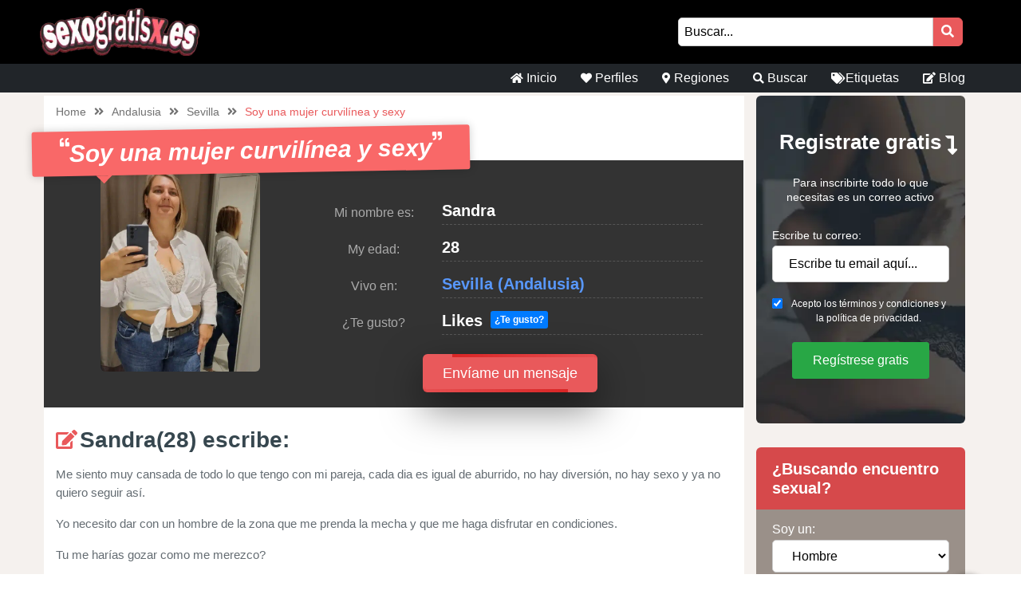

--- FILE ---
content_type: text/html; charset=UTF-8
request_url: https://sexogratisx.es/angebot/soy-una-mujer-curvilinea-y-sexy/
body_size: 10720
content:
<!doctype html><html class="no-js" lang="ch"><head><meta charset="UTF-8" /><meta http-equiv="x-ua-compatible" content="ie=edge"><meta name="description" content="Me siento muy cansada de todo lo que tengo con mi pareja, cada dia es igual de aburrido, no hay diversión, no hay sexo y ya no quiero seguir así.
Yo n..."><meta name="viewport" content="width=device-width, initial-scale=1, shrink-to-fit=no"><meta name="theme-color" content="#FF6B2D"><link rel="stylesheet" media="print" onload="this.onload=null;this.media='all';" id="ao_optimized_gfonts" href="https://fonts.googleapis.com/css?family=Lato%3A300%2C400%2C700%2C800%2C900&amp;display=swap"><link rel="shortcut icon" href="https://sexogratisx.es/wp-content/themes/wpb/assets/img/favicon.ico" type="image/x-icon"><link rel="icon" href="https://sexogratisx.es/wp-content/themes/wpb/assets/img/favicon.ico" type="image/x-icon"><meta name='robots' content='index, follow, max-image-preview:large, max-snippet:-1, max-video-preview:-1' /><style>img:is([sizes="auto" i], [sizes^="auto," i]) { contain-intrinsic-size: 3000px 1500px }</style><title>Soy una mujer curvilínea y sexy - sexogratisx.es</title><link rel="canonical" href="https://sexogratisx.es/angebot/soy-una-mujer-curvilinea-y-sexy/" /><meta name="twitter:card" content="summary_large_image" /><meta name="twitter:title" content="Soy una mujer curvilínea y sexy - sexogratisx.es" /><meta name="twitter:image" content="https://sexogratisx.es/wp-content/uploads/2023/04/3f0b9d701545a61fa27e191a6339fd24.jpg" /> <script type="application/ld+json" class="yoast-schema-graph">{"@context":"https://schema.org","@graph":[{"@type":"WebPage","@id":"https://sexogratisx.es/angebot/soy-una-mujer-curvilinea-y-sexy/","url":"https://sexogratisx.es/angebot/soy-una-mujer-curvilinea-y-sexy/","name":"Soy una mujer curvilínea y sexy - sexogratisx.es","isPartOf":{"@id":"https://sexogratisx.es/#website"},"primaryImageOfPage":{"@id":"https://sexogratisx.es/angebot/soy-una-mujer-curvilinea-y-sexy/#primaryimage"},"image":{"@id":"https://sexogratisx.es/angebot/soy-una-mujer-curvilinea-y-sexy/#primaryimage"},"thumbnailUrl":"https://sexogratisx.es/wp-content/uploads/2023/04/3f0b9d701545a61fa27e191a6339fd24.jpg","datePublished":"2023-04-30T15:19:27+00:00","breadcrumb":{"@id":"https://sexogratisx.es/angebot/soy-una-mujer-curvilinea-y-sexy/#breadcrumb"},"inLanguage":"nl-NL","potentialAction":[{"@type":"ReadAction","target":["https://sexogratisx.es/angebot/soy-una-mujer-curvilinea-y-sexy/"]}]},{"@type":"ImageObject","inLanguage":"nl-NL","@id":"https://sexogratisx.es/angebot/soy-una-mujer-curvilinea-y-sexy/#primaryimage","url":"https://sexogratisx.es/wp-content/uploads/2023/04/3f0b9d701545a61fa27e191a6339fd24.jpg","contentUrl":"https://sexogratisx.es/wp-content/uploads/2023/04/3f0b9d701545a61fa27e191a6339fd24.jpg","width":719,"height":826},{"@type":"BreadcrumbList","@id":"https://sexogratisx.es/angebot/soy-una-mujer-curvilinea-y-sexy/#breadcrumb","itemListElement":[{"@type":"ListItem","position":1,"name":"Angebot","item":"https://sexogratisx.es/angebot/"},{"@type":"ListItem","position":2,"name":"Soy una mujer curvilínea y sexy"}]},{"@type":"WebSite","@id":"https://sexogratisx.es/#website","url":"https://sexogratisx.es/","name":"sexogratisx.es","description":"¿Buscando un contacto sexual? En sexogratisx.es, encontrarás anuncios de sexo en tu área de inmediato.","publisher":{"@id":"https://sexogratisx.es/#organization"},"potentialAction":[{"@type":"SearchAction","target":{"@type":"EntryPoint","urlTemplate":"https://sexogratisx.es/?s={search_term_string}"},"query-input":{"@type":"PropertyValueSpecification","valueRequired":true,"valueName":"search_term_string"}}],"inLanguage":"nl-NL"},{"@type":"Organization","@id":"https://sexogratisx.es/#organization","name":"sexogratisx.es","url":"https://sexogratisx.es/","logo":{"@type":"ImageObject","inLanguage":"nl-NL","@id":"https://sexogratisx.es/#/schema/logo/image/","url":"https://sexogratisx.es/wp-content/uploads/2023/05/cropped-sexogratisx.es_small.png","contentUrl":"https://sexogratisx.es/wp-content/uploads/2023/05/cropped-sexogratisx.es_small.png","width":262,"height":78,"caption":"sexogratisx.es"},"image":{"@id":"https://sexogratisx.es/#/schema/logo/image/"}}]}</script> <link href='https://fonts.gstatic.com' crossorigin='anonymous' rel='preconnect' /><link rel="alternate" type="application/rss+xml" title="sexogratisx.es &raquo; Soy una mujer curvilínea y sexy reactiesfeed" href="https://sexogratisx.es/angebot/soy-una-mujer-curvilinea-y-sexy/feed/" /><link rel='stylesheet' id='wp-block-library-css' href='https://sexogratisx.es/wp-includes/css/dist/block-library/style.min.css' type='text/css' media='all' /><style id='classic-theme-styles-inline-css' type='text/css'>/*! This file is auto-generated */
.wp-block-button__link{color:#fff;background-color:#32373c;border-radius:9999px;box-shadow:none;text-decoration:none;padding:calc(.667em + 2px) calc(1.333em + 2px);font-size:1.125em}.wp-block-file__button{background:#32373c;color:#fff;text-decoration:none}</style><style id='global-styles-inline-css' type='text/css'>:root{--wp--preset--aspect-ratio--square: 1;--wp--preset--aspect-ratio--4-3: 4/3;--wp--preset--aspect-ratio--3-4: 3/4;--wp--preset--aspect-ratio--3-2: 3/2;--wp--preset--aspect-ratio--2-3: 2/3;--wp--preset--aspect-ratio--16-9: 16/9;--wp--preset--aspect-ratio--9-16: 9/16;--wp--preset--color--black: #000000;--wp--preset--color--cyan-bluish-gray: #abb8c3;--wp--preset--color--white: #ffffff;--wp--preset--color--pale-pink: #f78da7;--wp--preset--color--vivid-red: #cf2e2e;--wp--preset--color--luminous-vivid-orange: #ff6900;--wp--preset--color--luminous-vivid-amber: #fcb900;--wp--preset--color--light-green-cyan: #7bdcb5;--wp--preset--color--vivid-green-cyan: #00d084;--wp--preset--color--pale-cyan-blue: #8ed1fc;--wp--preset--color--vivid-cyan-blue: #0693e3;--wp--preset--color--vivid-purple: #9b51e0;--wp--preset--gradient--vivid-cyan-blue-to-vivid-purple: linear-gradient(135deg,rgba(6,147,227,1) 0%,rgb(155,81,224) 100%);--wp--preset--gradient--light-green-cyan-to-vivid-green-cyan: linear-gradient(135deg,rgb(122,220,180) 0%,rgb(0,208,130) 100%);--wp--preset--gradient--luminous-vivid-amber-to-luminous-vivid-orange: linear-gradient(135deg,rgba(252,185,0,1) 0%,rgba(255,105,0,1) 100%);--wp--preset--gradient--luminous-vivid-orange-to-vivid-red: linear-gradient(135deg,rgba(255,105,0,1) 0%,rgb(207,46,46) 100%);--wp--preset--gradient--very-light-gray-to-cyan-bluish-gray: linear-gradient(135deg,rgb(238,238,238) 0%,rgb(169,184,195) 100%);--wp--preset--gradient--cool-to-warm-spectrum: linear-gradient(135deg,rgb(74,234,220) 0%,rgb(151,120,209) 20%,rgb(207,42,186) 40%,rgb(238,44,130) 60%,rgb(251,105,98) 80%,rgb(254,248,76) 100%);--wp--preset--gradient--blush-light-purple: linear-gradient(135deg,rgb(255,206,236) 0%,rgb(152,150,240) 100%);--wp--preset--gradient--blush-bordeaux: linear-gradient(135deg,rgb(254,205,165) 0%,rgb(254,45,45) 50%,rgb(107,0,62) 100%);--wp--preset--gradient--luminous-dusk: linear-gradient(135deg,rgb(255,203,112) 0%,rgb(199,81,192) 50%,rgb(65,88,208) 100%);--wp--preset--gradient--pale-ocean: linear-gradient(135deg,rgb(255,245,203) 0%,rgb(182,227,212) 50%,rgb(51,167,181) 100%);--wp--preset--gradient--electric-grass: linear-gradient(135deg,rgb(202,248,128) 0%,rgb(113,206,126) 100%);--wp--preset--gradient--midnight: linear-gradient(135deg,rgb(2,3,129) 0%,rgb(40,116,252) 100%);--wp--preset--font-size--small: 13px;--wp--preset--font-size--medium: 20px;--wp--preset--font-size--large: 36px;--wp--preset--font-size--x-large: 42px;--wp--preset--spacing--20: 0.44rem;--wp--preset--spacing--30: 0.67rem;--wp--preset--spacing--40: 1rem;--wp--preset--spacing--50: 1.5rem;--wp--preset--spacing--60: 2.25rem;--wp--preset--spacing--70: 3.38rem;--wp--preset--spacing--80: 5.06rem;--wp--preset--shadow--natural: 6px 6px 9px rgba(0, 0, 0, 0.2);--wp--preset--shadow--deep: 12px 12px 50px rgba(0, 0, 0, 0.4);--wp--preset--shadow--sharp: 6px 6px 0px rgba(0, 0, 0, 0.2);--wp--preset--shadow--outlined: 6px 6px 0px -3px rgba(255, 255, 255, 1), 6px 6px rgba(0, 0, 0, 1);--wp--preset--shadow--crisp: 6px 6px 0px rgba(0, 0, 0, 1);}:where(.is-layout-flex){gap: 0.5em;}:where(.is-layout-grid){gap: 0.5em;}body .is-layout-flex{display: flex;}.is-layout-flex{flex-wrap: wrap;align-items: center;}.is-layout-flex > :is(*, div){margin: 0;}body .is-layout-grid{display: grid;}.is-layout-grid > :is(*, div){margin: 0;}:where(.wp-block-columns.is-layout-flex){gap: 2em;}:where(.wp-block-columns.is-layout-grid){gap: 2em;}:where(.wp-block-post-template.is-layout-flex){gap: 1.25em;}:where(.wp-block-post-template.is-layout-grid){gap: 1.25em;}.has-black-color{color: var(--wp--preset--color--black) !important;}.has-cyan-bluish-gray-color{color: var(--wp--preset--color--cyan-bluish-gray) !important;}.has-white-color{color: var(--wp--preset--color--white) !important;}.has-pale-pink-color{color: var(--wp--preset--color--pale-pink) !important;}.has-vivid-red-color{color: var(--wp--preset--color--vivid-red) !important;}.has-luminous-vivid-orange-color{color: var(--wp--preset--color--luminous-vivid-orange) !important;}.has-luminous-vivid-amber-color{color: var(--wp--preset--color--luminous-vivid-amber) !important;}.has-light-green-cyan-color{color: var(--wp--preset--color--light-green-cyan) !important;}.has-vivid-green-cyan-color{color: var(--wp--preset--color--vivid-green-cyan) !important;}.has-pale-cyan-blue-color{color: var(--wp--preset--color--pale-cyan-blue) !important;}.has-vivid-cyan-blue-color{color: var(--wp--preset--color--vivid-cyan-blue) !important;}.has-vivid-purple-color{color: var(--wp--preset--color--vivid-purple) !important;}.has-black-background-color{background-color: var(--wp--preset--color--black) !important;}.has-cyan-bluish-gray-background-color{background-color: var(--wp--preset--color--cyan-bluish-gray) !important;}.has-white-background-color{background-color: var(--wp--preset--color--white) !important;}.has-pale-pink-background-color{background-color: var(--wp--preset--color--pale-pink) !important;}.has-vivid-red-background-color{background-color: var(--wp--preset--color--vivid-red) !important;}.has-luminous-vivid-orange-background-color{background-color: var(--wp--preset--color--luminous-vivid-orange) !important;}.has-luminous-vivid-amber-background-color{background-color: var(--wp--preset--color--luminous-vivid-amber) !important;}.has-light-green-cyan-background-color{background-color: var(--wp--preset--color--light-green-cyan) !important;}.has-vivid-green-cyan-background-color{background-color: var(--wp--preset--color--vivid-green-cyan) !important;}.has-pale-cyan-blue-background-color{background-color: var(--wp--preset--color--pale-cyan-blue) !important;}.has-vivid-cyan-blue-background-color{background-color: var(--wp--preset--color--vivid-cyan-blue) !important;}.has-vivid-purple-background-color{background-color: var(--wp--preset--color--vivid-purple) !important;}.has-black-border-color{border-color: var(--wp--preset--color--black) !important;}.has-cyan-bluish-gray-border-color{border-color: var(--wp--preset--color--cyan-bluish-gray) !important;}.has-white-border-color{border-color: var(--wp--preset--color--white) !important;}.has-pale-pink-border-color{border-color: var(--wp--preset--color--pale-pink) !important;}.has-vivid-red-border-color{border-color: var(--wp--preset--color--vivid-red) !important;}.has-luminous-vivid-orange-border-color{border-color: var(--wp--preset--color--luminous-vivid-orange) !important;}.has-luminous-vivid-amber-border-color{border-color: var(--wp--preset--color--luminous-vivid-amber) !important;}.has-light-green-cyan-border-color{border-color: var(--wp--preset--color--light-green-cyan) !important;}.has-vivid-green-cyan-border-color{border-color: var(--wp--preset--color--vivid-green-cyan) !important;}.has-pale-cyan-blue-border-color{border-color: var(--wp--preset--color--pale-cyan-blue) !important;}.has-vivid-cyan-blue-border-color{border-color: var(--wp--preset--color--vivid-cyan-blue) !important;}.has-vivid-purple-border-color{border-color: var(--wp--preset--color--vivid-purple) !important;}.has-vivid-cyan-blue-to-vivid-purple-gradient-background{background: var(--wp--preset--gradient--vivid-cyan-blue-to-vivid-purple) !important;}.has-light-green-cyan-to-vivid-green-cyan-gradient-background{background: var(--wp--preset--gradient--light-green-cyan-to-vivid-green-cyan) !important;}.has-luminous-vivid-amber-to-luminous-vivid-orange-gradient-background{background: var(--wp--preset--gradient--luminous-vivid-amber-to-luminous-vivid-orange) !important;}.has-luminous-vivid-orange-to-vivid-red-gradient-background{background: var(--wp--preset--gradient--luminous-vivid-orange-to-vivid-red) !important;}.has-very-light-gray-to-cyan-bluish-gray-gradient-background{background: var(--wp--preset--gradient--very-light-gray-to-cyan-bluish-gray) !important;}.has-cool-to-warm-spectrum-gradient-background{background: var(--wp--preset--gradient--cool-to-warm-spectrum) !important;}.has-blush-light-purple-gradient-background{background: var(--wp--preset--gradient--blush-light-purple) !important;}.has-blush-bordeaux-gradient-background{background: var(--wp--preset--gradient--blush-bordeaux) !important;}.has-luminous-dusk-gradient-background{background: var(--wp--preset--gradient--luminous-dusk) !important;}.has-pale-ocean-gradient-background{background: var(--wp--preset--gradient--pale-ocean) !important;}.has-electric-grass-gradient-background{background: var(--wp--preset--gradient--electric-grass) !important;}.has-midnight-gradient-background{background: var(--wp--preset--gradient--midnight) !important;}.has-small-font-size{font-size: var(--wp--preset--font-size--small) !important;}.has-medium-font-size{font-size: var(--wp--preset--font-size--medium) !important;}.has-large-font-size{font-size: var(--wp--preset--font-size--large) !important;}.has-x-large-font-size{font-size: var(--wp--preset--font-size--x-large) !important;}
:where(.wp-block-post-template.is-layout-flex){gap: 1.25em;}:where(.wp-block-post-template.is-layout-grid){gap: 1.25em;}
:where(.wp-block-columns.is-layout-flex){gap: 2em;}:where(.wp-block-columns.is-layout-grid){gap: 2em;}
:root :where(.wp-block-pullquote){font-size: 1.5em;line-height: 1.6;}</style><link rel='stylesheet' id='bootstrap-css' href='https://sexogratisx.es/wp-content/themes/wpb/assets/bower_components/bootstrap/dist/css/bootstrap.min.css' type='text/css' media='all' /><link rel='stylesheet' id='fa-free-css' href='https://sexogratisx.es/wp-content/themes/wpb/assets/bower_components/fontawesome/css/all.min.css' type='text/css' media='all' /><link rel='stylesheet' id='owl-carousel-2-css' href='https://sexogratisx.es/wp-content/themes/wpb/assets/bower_components/owl.carousel/dist/assets/owl.carousel.min.css' type='text/css' media='all' /><link rel='stylesheet' id='animate-css' href='https://sexogratisx.es/wp-content/cache/autoptimize/css/autoptimize_single_cb67371414710491ee3730390d1efb33.css' type='text/css' media='all' /><link rel='stylesheet' id='fancybox-css' href='https://sexogratisx.es/wp-content/themes/wpb/assets/bower_components/fancybox-master/dist/jquery.fancybox.min.css' type='text/css' media='all' /><link rel='stylesheet' id='general-css' href='https://sexogratisx.es/wp-content/themes/wpb/assets/css/general.min.css' type='text/css' media='all' /> <script defer type="text/javascript" src="https://sexogratisx.es/wp-includes/js/jquery/jquery.min.js" id="jquery-core-js"></script> <script defer type="text/javascript" src="https://sexogratisx.es/wp-includes/js/jquery/jquery-migrate.min.js" id="jquery-migrate-js"></script> <link rel="https://api.w.org/" href="https://sexogratisx.es/wp-json/" /><link rel="EditURI" type="application/rsd+xml" title="RSD" href="https://sexogratisx.es/xmlrpc.php?rsd" /><meta name="generator" content="WordPress 6.7.2" /><link rel='shortlink' href='https://sexogratisx.es/?p=4177' /><link rel="alternate" title="oEmbed (JSON)" type="application/json+oembed" href="https://sexogratisx.es/wp-json/oembed/1.0/embed?url=https%3A%2F%2Fsexogratisx.es%2Fangebot%2Fsoy-una-mujer-curvilinea-y-sexy%2F" /><link rel="alternate" title="oEmbed (XML)" type="text/xml+oembed" href="https://sexogratisx.es/wp-json/oembed/1.0/embed?url=https%3A%2F%2Fsexogratisx.es%2Fangebot%2Fsoy-una-mujer-curvilinea-y-sexy%2F&#038;format=xml" /><style type="text/css">.recentcomments a{display:inline !important;padding:0 !important;margin:0 !important;}</style><style type="text/css" id="wp-custom-css">#mainHeader .top-bar .header-logo {
    max-width: 200px;
}
#mainFooter .bottom-info .container {
	font-size: 11px !important;
}
@media (max-width: 767px){
	#single-advertentie .bg-darkg {
		height: 300px !important;
		padding-bottom: 30px;
	}
}
@media (max-width: 991px){
#mainHeader .sm-menu-container .header-logo {
    max-width: 137px;
}
}

.page-header.hero .content .container .promo {
    margin-top: -20px;
}
.legalDisclaimerContainer{
	position:fixed;
	z-index:2000;
	top:0;
	right:0;
	bottom:0;
	left:0;
	display:-webkit-box;
	display:-webkit-flex;
	display: -ms-flexbox;
	display: flex;
	-webkit-align-items:center;
	-ms-flex-align:center;
	align-items:center;
	-webkit-box-pack:center;
	-webkit-justify-content:center;
	-ms-flex-pack:center;
	justify-content:center;
	padding:10px;
	background-color:rgba(31,24,55,.96);
}
.legalDisclaimer{
		font-size:11px;
		border-radius:10px
}
.legalDisclaimer .content{
		overflow: auto;
		width:100%;
		max-width: 680px;
	  margin: auto;
		padding:15px 15px 0;
		border-radius:5px;
		background-color:#fff;
		color:#fff;
		text-align:left;
}
.legalDisclaimer .content .tit{
	font-size:20px;
	color: #fff;
	line-height: 28px;
}
.legalDisclaimer .content .tit strong{
	color: #ef2135
}
.legalDisclaimer .ui{
		padding:15px;
		border-radius:0 0 5px 5px;
		background-color: transparent;
		max-width:500px;
}
.legalDisclaimer .ui .btn{
		width: 100%;
		border-color: #49499c;
    background: #49499c;
    box-shadow: 0 5px 0 0 #37375d !important;
	  color: #fff;
	  position: relative;
}
.legalDisclaimer .ui .btn i{
    background: rgba(0,0,0,.2);
    font-size: 20px;
    color: #00ff3d;
	  position: absolute;
    top: 0;
    left: 0;
    height: 100%;
    padding: 15px;
}
.legalDisclaimer .ui a{
	color: #fff;
	text-decoration: underline;
}
@media (max-width: 767px){
	.legalDisclaimerContainer{
		padding: 0;
	}
	.legalDisclaimer{
		height: 100%;
		border-radius: unset;
	}
	.legalDisclaimer .content{
		width: 100%;
    height: 100%;
		max-width: none;
		padding-top: 90%;
		padding-bottom: 145px;
		background: linear-gradient(
0deg,#a7928d,hsla(0,0%,100%,0));
		-ms-overflow-style: none;  /* IE and Edge */
  scrollbar-width: none;  /* Firefox */
	}

.legalDisclaimer .content.scroll{
	background: linear-gradient( 
0deg,#a7928d,#80756f61) !important;
	transition: 1s ease-out;
	backdrop-filter: blur(4px);
	}
	.legalDisclaimer .content::-webkit-scrollbar {
  display: none;
}
	.legalDisclaimer .ui.ui2.scroll{
		width: 100%;
    max-width: none;
    border-top: 2px solid #f8f9fa;
    background: transparent;
	}
	.legalDisclaimer .ui.ui2{
		position: absolute;
    bottom: 0;
    width: 100%;
    left: 0;
		max-width: none;
		background: #a7928d;
		color: #fff;
	}
	
}
.onlyhome{
	display: none;
}
.page-template-front-page .onlyhome{
	display: block;
}</style><meta name="google-site-verification" content="Ux48FAtpVC1pX7XLaQBINbLu1u4KTVDpqTF3c0ts1ZQ" /></head><body class="angebot-template-default single single-angebot postid-4177 wp-custom-logo body_class"><header id="mainHeader"><div class="container-fluid sm-menu-container d-lg-none"> <button class="menu-toggler"> <span></span> <span></span> <span></span> </button><div class="header-logo"> <a href="https://sexogratisx.es/" class="custom-logo-link" rel="home"><picture class="custom-logo" decoding="async"> <source type="image/webp" srcset="https://sexogratisx.es/wp-content/uploads/2023/05/cropped-sexogratisx.es_small.png.webp"/> <img width="262" height="78" src="https://sexogratisx.es/wp-content/uploads/2023/05/cropped-sexogratisx.es_small.png" alt="sexogratisx.es" decoding="async"/> </picture> </a></div> <a href="https://sexogratisx.es/angebot/soy-una-mujer-curvilinea-y-sexy/"><i class="fas fa-search"></i></a><div class="mobile-menu mobile-main-menu text-center"><div class="header-logo"> <a href="https://sexogratisx.es/" class="custom-logo-link" rel="home"><picture class="custom-logo" decoding="async"> <source type="image/webp" srcset="https://sexogratisx.es/wp-content/uploads/2023/05/cropped-sexogratisx.es_small.png.webp"/> <img width="262" height="78" src="https://sexogratisx.es/wp-content/uploads/2023/05/cropped-sexogratisx.es_small.png" alt="sexogratisx.es" decoding="async"/> </picture> </a></div><ul id="menu-headermenu" class="navbar-nav mobile"><li id="menu-item-21" class="menu-item menu-item-type-post_type menu-item-object-page menu-item-home menu-item-21"><a href="https://sexogratisx.es/"><i class="fas fa-home"></i> Inicio</a></li><li id="menu-item-1069" class="menu-item menu-item-type-post_type_archive menu-item-object-angebot menu-item-1069"><a href="https://sexogratisx.es/angebot/"><i class="fas fa-heart"></i> Perfiles</a></li><li id="menu-item-25" class="menu-item menu-item-type-post_type menu-item-object-page menu-item-25"><a href="https://sexogratisx.es/regios/"><i class="fas fa-map-marker-alt"></i> Regiones</a></li><li id="menu-item-27" class="menu-item menu-item-type-post_type menu-item-object-page menu-item-27"><a href="https://sexogratisx.es/buscar/"><i class="fas fa-search"></i> Buscar</a></li><li id="menu-item-1677" class="menu-item menu-item-type-post_type menu-item-object-page menu-item-1677"><a href="https://sexogratisx.es/tags/"><i class="fas fa-tags"></i>Etiquetas</a></li><li id="menu-item-2985" class="menu-item menu-item-type-post_type menu-item-object-page current_page_parent menu-item-2985"><a href="https://sexogratisx.es/blog/"><i class="fas fa-edit"></i> Blog</a></li></ul><ul class="b-none pt-5"><li> <a href="#" target="_self" data-toggle="modal" data-target="#RegisterModalHead"><i class="fas fa-pen-square"></i> Registrate gratis</a></li></ul></div></div><div class="container-fluid d-none d-lg-flex b-black"><div class="container top-bar"><div class="header-logo"> <a href="https://sexogratisx.es/" class="custom-logo-link" rel="home"><picture class="custom-logo" decoding="async"> <source type="image/webp" srcset="https://sexogratisx.es/wp-content/uploads/2023/05/cropped-sexogratisx.es_small.png.webp"/> <img width="262" height="78" src="https://sexogratisx.es/wp-content/uploads/2023/05/cropped-sexogratisx.es_small.png" alt="sexogratisx.es" decoding="async"/> </picture> </a></div><div class="col-lg top-links"><form class="search-form mr-2" method="GET" action="https://sexogratisx.es"><div class="input-group"> <input type="text" class="form-control main-search" placeholder="Buscar..." name="s" autocomplete="off"> <input type="hidden" value="advertentie" name="post_type"><div class="input-group-append"> <button class="search-btn" type="submit"><i class="fas fa-search"></i></button></div></div><div class="search-results"></div></form></div></div></div><div class="container d-none d-lg-flex"><div class="row header-bar"><div class="col-lg-6 offset-lg-6 menu-bar"><ul id="menu-headermenu-1" class="navbar-nav main-menu"><li class="menu-item menu-item-type-post_type menu-item-object-page menu-item-home menu-item-21"><a href="https://sexogratisx.es/"><i class="fas fa-home"></i> Inicio</a></li><li class="menu-item menu-item-type-post_type_archive menu-item-object-angebot menu-item-1069"><a href="https://sexogratisx.es/angebot/"><i class="fas fa-heart"></i> Perfiles</a></li><li class="menu-item menu-item-type-post_type menu-item-object-page menu-item-25"><a href="https://sexogratisx.es/regios/"><i class="fas fa-map-marker-alt"></i> Regiones</a></li><li class="menu-item menu-item-type-post_type menu-item-object-page menu-item-27"><a href="https://sexogratisx.es/buscar/"><i class="fas fa-search"></i> Buscar</a></li><li class="menu-item menu-item-type-post_type menu-item-object-page menu-item-1677"><a href="https://sexogratisx.es/tags/"><i class="fas fa-tags"></i>Etiquetas</a></li><li class="menu-item menu-item-type-post_type menu-item-object-page current_page_parent menu-item-2985"><a href="https://sexogratisx.es/blog/"><i class="fas fa-edit"></i> Blog</a></li></ul></div></div></div></header><div class="modal fade" id="RegisterModalHead" tabindex="-1" role="dialog" aria-labelledby="Register Form" aria-hidden="true"><div class="modal-dialog modal-dialog-centered" role="document"><div class="modal-content"><div class="modal-body text-center"><h3 class="mb-0">¿Contacto sexual directo?</h3><h3>Regístrese ahora</h3><div class="badge badge-success text-uppercase font-weight-bold"> Temporalmente gratis</div><p class="mt-4 mb-4">Para escribir a los contactos que quieres follar, sólo necesitas una dirección de correo electrónico válida. Tras registrarte podrás ver a todos los miembros de la web y escribirte con ellos.</p><form id="reg_form" method="POST" action="https://sexogratisx.es/gratis-aanmelden/" accept-charset="UTF-8"><div class="form-group mb-2"> <label for="email">Dirección de correo electrónico:</label> <input class="form-control" id="emailRedirectRegister" type="email" name="emailRedirectRegister"  placeholder="Escribe tu email aquí" required></div><div class="form-group form-check mb-2"> <input type="checkbox" class="form-check-input mt-3 agree" id="agree" checked="checked" style="width:auto"> <label class="form-check-label" for="agree" style="margin-top:14px;font-size:12px">Acepto los términos y condiciones y la política de privacidad.</label></div> <button type="submit" class="btn btn-success mx-auto mb-3 farm-btn">Regístrese gratis </button></form> <a href="#" class=" mb-4" data-dismiss="modal">No, prefiero masturbarme</a></div></div></div></div><section id="single-advertentie" class="section interior"><div class="container"><div class="row m-0"><div class="col-md-8 col-lg-9 white-bg mb-3"><ul class="wpb5-crumb"><li class="home"><a href="https://sexogratisx.es">Home</a></li><li class="separator"><i class="fas fa-angle-double-right"></i></li><li><a href="https://sexogratisx.es/andalusia/">Andalusia</a></li><li class="separator"><i class="fas fa-angle-double-right"></i></li><li><a href="https://sexogratisx.es/sevilla/">Sevilla</a></li><li class="separator"><i class="fas fa-angle-double-right"></i></li><li><span>Soy una mujer curvilínea y sexy</span></li></ul><h1 class="mb-3"><i class="fas fa-quote-left" aria-hidden="true"></i>Soy una mujer curvilínea y sexy<i class="fas fa-quote-right" aria-hidden="true"></i></h1><div class="row"><div class="col-lg-4 bg-darkg"> <a href="https://sexogratisx.es/wp-content/uploads/2023/04/3f0b9d701545a61fa27e191a6339fd24.jpg" data-fancybox="gallery" data-caption="" > <img class="src" src="https://sexogratisx.es/wp-content/uploads/2023/04/3f0b9d701545a61fa27e191a6339fd24.jpg.webp" alt="" /> </a></div><div class="col-lg-8 data"><div class="row"><div class= "col-lg-4 col-sm-12"><p>Mi nombre es:</p></div><div class= "col-lg-8 col-sm-12 text-left pl-lg-0"><p class="dtap"><span>Sandra</span></p></div></div><div class="row"><div class= "col-lg-4 col-sm-12"><p>My edad:</p></div><div class= "col-lg-8 col-sm-12 text-left pl-lg-0"><p class="dtap"><span>28</span></p></div></div><div class="row"><div class= "col-lg-4 col-sm-12"><p>Vivo en:</p></div><div class= "col-lg-8 col-sm-12 text-left pl-lg-0"><p class="dtap"><span><a href="https://sexogratisx.es/sevilla/" title="View all sexadvertenties in Sevilla">Sevilla</a> <a href="https://sexogratisx.es/andalusia/" title="View all sexadvertenties in Andalusia">(Andalusia)</a></span></p></div></div><div class="row"><div class= "col-lg-4 col-sm-12"><p>¿Te gusto?</p></div><div class= "col-lg-8 col-sm-12 text-left pl-lg-0"><p class="dtap"><span class="likes"> Likes <a data-id="4177" data-likes="" class="btn-blue">¿Te gusto?</a> </span></p></div></div> <a class="animated-button1 mt-2" href="#" target="_self" data-toggle="modal" data-target="#RegisterModal"> <span></span> <span></span> <span></span> <span></span> Envíame un mensaje </a></div></div><div class="this_content"><h2 class="mt-4"><i class="fas fa-edit icon-primary"></i>Sandra(28) escribe:</h2><div><p>Me siento muy cansada de todo lo que tengo con mi pareja, cada dia es igual de aburrido, no hay diversión, no hay sexo y ya no quiero seguir así.</p><p>Yo necesito dar con un hombre de la zona que me prenda la mecha y que me haga disfrutar en condiciones.</p><p>Tu me harías gozar como me merezco?</p></div><h3 class="mb-1"><i class="fas fa-tags icon-primary"></i>Este perfil es de la categoría:</h3><ul><li> <a class="btn btn-icon" href="https://sexogratisx.es/mujeres-gordas/" title="View all sexadvertenties in Mujeres Gordas"> <i class="fas fa-check"></i> Mujeres Gordas </a></li></ul></div><div class="bottom-data pt-3"><div class="cont mb-4"><p> <strong>¿Quieres tener sexo con Sandra ?</strong></p><p>Haga click en el link a continuación</p></div><div class="link"> <a class="btn btn-primary mb-5" href="#" target="_self" data-toggle="modal" data-target="#RegisterModal"> Entra en contacto con  Sandra </a></div></div><div id="related-loop" class=" mt-4 p-3 "><div class="row flex-row adv-data m-0"><h2><i class="fas fa-map-marker-alt icon-primary"></i>Otros perfiles de Sevilla</h2><div class="col-md-3"> <a href="https://sexogratisx.es/angebot/quien-esta-de-moda-esta-noche/" target="_self"> <picture class="mb-2"> <source type="image/webp" srcset="https://sexogratisx.es/wp-content/uploads/2023/04/84fb5ec571020f1954cb531b69fe452a-500x500.png.webp"/> <img src="https://sexogratisx.es/wp-content/uploads/2023/04/84fb5ec571020f1954cb531b69fe452a-500x500.png" alt="Quién está de moda esta noche?"/> </picture> </a><div class="ddata"> <a href="https://sexogratisx.es/angebot/quien-esta-de-moda-esta-noche/" target="_self"><h4>Marisa (60 Años)</h4> </a></div></div><div class="col-md-3"> <a href="https://sexogratisx.es/angebot/quiero-chuparle-la-polla-a-un-arabe/" target="_self"> <picture class="mb-2"> <source type="image/webp" srcset="https://sexogratisx.es/wp-content/uploads/2023/04/75ccbb51f06f1fcf8676ef73468330ea-500x500.jpg.webp"/> <img src="https://sexogratisx.es/wp-content/uploads/2023/04/75ccbb51f06f1fcf8676ef73468330ea-500x500.jpg" alt="Quiero chuparle la polla a un árabe"/> </picture> </a><div class="ddata"> <a href="https://sexogratisx.es/angebot/quiero-chuparle-la-polla-a-un-arabe/" target="_self"><h4>Madeleine (35 Años)</h4> </a></div></div><div class="col-md-3"> <a href="https://sexogratisx.es/angebot/si-te-gusta-el-sexo-con-mujeres-gordas-hazmelo-saber/" target="_self"> <picture class="mb-2"> <source type="image/webp" srcset="https://sexogratisx.es/wp-content/uploads/2023/04/7b4735cc5c9f21c72718623d167b02ba-500x500.jpg.webp"/> <img src="https://sexogratisx.es/wp-content/uploads/2023/04/7b4735cc5c9f21c72718623d167b02ba-500x500.jpg" alt="Si te gusta el sexo con mujeres gordas, házmelo saber"/> </picture> </a><div class="ddata"> <a href="https://sexogratisx.es/angebot/si-te-gusta-el-sexo-con-mujeres-gordas-hazmelo-saber/" target="_self"><h4>Dolinah (29 Años)</h4> </a></div></div><div class="col-md-3"> <a href="https://sexogratisx.es/angebot/te-invito-a-que-vengas-a-verme/" target="_self"> <picture class="mb-2"> <source type="image/webp" srcset="https://sexogratisx.es/wp-content/uploads/2023/04/9682e85e8e8088b0c91c0de404f6887e-500x500.jpg.webp"/> <img src="https://sexogratisx.es/wp-content/uploads/2023/04/9682e85e8e8088b0c91c0de404f6887e-500x500.jpg" alt="Te invito a que vengas a verme"/> </picture> </a><div class="ddata"> <a href="https://sexogratisx.es/angebot/te-invito-a-que-vengas-a-verme/" target="_self"><h4>Manwela (22 Años)</h4> </a></div></div></div></div></div><div class="col-lg-3 col-md-4 np-sm"><div class="promo" data-background="https://sexogratisx.es/wp-content/uploads/2020/06/banner_bg.jpg" data-background-size="cover" data-background-position="center center"><h2>Registrate gratis<i class="fas fa-level-down-alt"></i></h2><p class="mt-4 mb-4">Para inscribirte todo lo que necesitas es un correo activo</p><form method="POST" action="https://sexogratisx.es/gratis-aanmelden/" accept-charset="UTF-8"><div class="form-group text-left mb-1"> <label for="email">Escribe tu correo:</label> <input class="form-control" type="email" name="emailRedirectRegister" id="emailRedirectRegister" placeholder="Escribe tu email aquí..." required></div><div class="form-group form-check mb-2"> <input type="checkbox" class="form-check-input mt-3 agree" id="agree" checked="checked"> <label class="form-check-label" for="agree" style="margin-top:14px;font-size:12px">Acepto los términos y condiciones y la política de privacidad.</label></div> <button type="submit" class="btn btn-success mx-auto mb-3 farm-btn">Regístrese gratis </button></form></div><div class="side"><h4>¿Buscando encuentro sexual?</h4><form method="POST" action="" accept-charset="UTF-8" class="max-width-380 margin-0-auto"><div class="form-group"> <label for="regio">Soy un:</label> <select class=" form-control"><option value="man">Hombre</option><option value="vrouw">Mujer</option><option value="stel">Pareja</option> </select></div><div class="form-group"> <label for="regio">Estoy buscando:</label> <select class=" form-control"><option value="man">Hombre</option><option value="vrouw" selected>Mujer</option><option value="stel">Pareja</option> </select></div><div class="form-group"> <label for="regio">Stadt:</label> <select name="regio" id="regio" class=" form-control"><option value="" selected="" disabled="">Escoge la región</option><option value="Andalusia">Andalusia</option><option value="Aragon">Aragon</option><option value="Asturias">Asturias</option><option value="Cantabria">Cantabria</option><option value="Castilla y léon">Castilla y léon</option><option value="Castilla-la-Mancha">Castilla-la-Mancha</option><option value="Cataluña">Cataluña</option><option value="Extramadura">Extramadura</option><option value="Galicia">Galicia</option><option value="Islas Beleares">Islas Beleares</option> </select></div><div class="text-center"> <input data-base="https://sexogratisx.es" id="search_btn" type="submit" value="Buscar" class="btn btn-primary "></div></form></div><div class="side"><h4>Categorías populares</h4><ul><p class="mb-3">¿Buscando algo especial?</p><li> <a href="https://sexogratisx.es/buscar-parejas/" title="Bekijk alles in Buscar Parejas"> Buscar Parejas <span class="badge">23</span> </a></li><li> <a href="https://sexogratisx.es/chat-gratis/" title="Bekijk alles in Chat Gratis"> Chat Gratis <span class="badge">19</span> </a></li><li> <a href="https://sexogratisx.es/chat-gratis-sexo/" title="Bekijk alles in Chat Gratis Sexo"> Chat Gratis Sexo <span class="badge">22</span> </a></li><li> <a href="https://sexogratisx.es/chat-ligar/" title="Bekijk alles in Chat Ligar"> Chat Ligar <span class="badge">19</span> </a></li><li> <a href="https://sexogratisx.es/citas-sexo/" title="Bekijk alles in Citas Sexo"> Citas Sexo <span class="badge">21</span> </a></li><li> <a href="https://sexogratisx.es/contactos-mujeres/" title="Bekijk alles in Contactos Mujeres"> Contactos Mujeres <span class="badge">20</span> </a></li><li> <a href="https://sexogratisx.es/encontrar-pareja/" title="Bekijk alles in Encontrar Pareja"> Encontrar Pareja <span class="badge">16</span> </a></li><li> <a href="https://sexogratisx.es/escort/" title="Bekijk alles in Escort"> Escort <span class="badge">19</span> </a></li><li> <a href="https://sexogratisx.es/follamigos/" title="Bekijk alles in Follamigos"> Follamigos <span class="badge">17</span> </a></li><li> <a href="https://sexogratisx.es/maduras-espanolas/" title="Bekijk alles in Maduras Españolas"> Maduras Españolas <span class="badge">15</span> </a></li></ul></div><div class="side "><h4>Áreas populares</h4><ul class="mb-0"><p class="mb-3">Encuentros sexuales en tu área</p><li> <a href="https://sexogratisx.es/andalusia/" title="Bekijk alles in Andalusia"> Andalusia <span class="badge">33</span> </a></li><li> <a href="https://sexogratisx.es/aragon/" title="Bekijk alles in Aragon"> Aragon <span class="badge">15</span> </a></li><li> <a href="https://sexogratisx.es/asturias/" title="Bekijk alles in Asturias"> Asturias <span class="badge">7</span> </a></li><li> <a href="https://sexogratisx.es/cantabria/" title="Bekijk alles in Cantabria"> Cantabria <span class="badge">1</span> </a></li><li> <a href="https://sexogratisx.es/castilla-y-leon/" title="Bekijk alles in Castilla y léon"> Castilla y léon <span class="badge">3</span> </a></li><li> <a href="https://sexogratisx.es/castilla-la-mancha/" title="Bekijk alles in Castilla-la-Mancha"> Castilla-la-Mancha <span class="badge">4</span> </a></li><li> <a href="https://sexogratisx.es/cataluna/" title="Bekijk alles in Cataluña"> Cataluña <span class="badge">47</span> </a></li><li> <a href="https://sexogratisx.es/extramadura/" title="Bekijk alles in Extramadura"> Extramadura <span class="badge">7</span> </a></li><li> <a href="https://sexogratisx.es/galicia/" title="Bekijk alles in Galicia"> Galicia <span class="badge">11</span> </a></li><li> <a href="https://sexogratisx.es/islas-beleares/" title="Bekijk alles in Islas Beleares"> Islas Beleares <span class="badge">8</span> </a></li></ul></div></div></div></div></section><section id="register_block" class="section wow fadeInLeftBig"><div class="container"><div class="row"><div class="col-md-6 br-primary"><h3>Regístrate para acceso ilimitado</h3><p>Regístrate gratis en sextreff.com y disfruta los beneficios de inmediato. Como miembro no sólo puedes disfrutar de todos los perfiles sino también puedes enviar y recibir mensajes. Todo lo que necesitas es una dirección de correo electrónico.</p></div><div class="col-md-6"><form method="POST" action="https://sexogratisx.es/gratis-aanmelden/" accept-charset="UTF-8"><div class="form-group text-left mb-2"> <input class="form-control" type="email" name="emailRedirectRegister"  placeholder="Escribe tu email aquí..." required></div><div class="form-group form-check"> <input type="checkbox" class="form-check-input mt-3 agree" id="agree" checked="checked"> <label class="form-check-label" for="agree" style="margin-top:14px;font-size:12px; color:white">Acepto los términos y condiciones y la política de privacidad.</label></div> <button type="submit" class="btn btn-success mx-auto mb-3 farm-btn">Regístrese gratis </button></form></div></div></div></section> <a class="phoneRedirectRegisterBar" href="#" target="_self" data-toggle="modal" data-target="#RegisterModalHead"><div class="content"> <picture> <source type="image/webp" srcset="https://sexogratisx.es/wp-content/uploads/2023/04/3f0b9d701545a61fa27e191a6339fd24.jpg.webp"/> <img src="https://sexogratisx.es/wp-content/uploads/2023/04/3f0b9d701545a61fa27e191a6339fd24.jpg" alt=""/> </picture><p class="mb-0">Contacte a Sandra ahora?</br> <span>Haga clic aquí para escribirle</span></p></div> </a><div class="modal fade" id="RegisterModal" tabindex="-1" role="dialog" aria-labelledby="Register Form" aria-hidden="true"><div class="modal-dialog modal-dialog-centered" role="document"><div class="modal-content"><div class="modal-body text-center"><h3 class="mb-0">¿Contacto sexual directo?</h3><h3>Regístrese ahora</h3><div class="badge badge-success text-uppercase font-weight-bold"> Temporalmente gratis</div><p class="mt-4 mb-4">Para escribir a los contactos que quieres follar, sólo necesitas una dirección de correo electrónico válida. Tras registrarte podrás ver a todos los miembros de la web y escribirte con ellos.</p><form id="reg_form" method="POST" action="https://sexogratisx.es/gratis-aanmelden/" accept-charset="UTF-8"><div class="form-group mb-2"> <label for="email">Dirección de correo electrónico:</label> <input class="form-control" id="emailRedirectRegister" type="email" name="emailRedirectRegister"  placeholder="Escribe tu email aquí..." required></div><div class="form-group form-check"> <input type="checkbox" class="form-check-input mt-3 agree" id="agree" checked="checked"> <label class="form-check-label" for="agree" style="margin-top:14px;font-size:12px">Acepto los términos y condiciones y la política de privacidad.</label></div> <button type="submit" class="btn btn-success mx-auto mb-3 farm-btn">Regístrese gratis <i class="fas fa-arrow-right"></i></button></form> <a href="#" class=" mb-4" data-dismiss="modal">No, prefiero masturbarme!</a></div></div></div></div><section id="latest-users" class="section wow fadeInRightBig" ><div class="container"><h2>Miembros nuevos buscando encuentros sexuales</h2></div><div class="container-fluid"><div class="row" ><div class="col-lg col-md-3 col-sm-4 text-center"> <a href="https://sexogratisx.es/angebot/un-plan-de-sexo-ahora-para-los-interesados/" target="_self"> <picture class="mb-2 mt-2"> <source type="image/webp" srcset="https://sexogratisx.es/wp-content/uploads/2023/05/2596fb1440b9cc56b54e87e255dedf0a-250x250.png.webp"/> <img src="https://sexogratisx.es/wp-content/uploads/2023/05/2596fb1440b9cc56b54e87e255dedf0a-250x250.png" alt="Un plan de sexo ahora para los interesados"/> </picture> </a><h4>Sofia</h4> <a href="https://sexogratisx.es/madrid/" title="View all sexadvertenties in Madrid">Madrid </a></div><div class="col-lg col-md-3 col-sm-4 text-center"> <a href="https://sexogratisx.es/angebot/asi-que-dame-una-senal-ahora-mismo/" target="_self"> <picture class="mb-2 mt-2"> <source type="image/webp" srcset="https://sexogratisx.es/wp-content/uploads/2023/05/2543c9c475de8ffc94ed5d20014bece8-1-250x250.jpg.webp"/> <img src="https://sexogratisx.es/wp-content/uploads/2023/05/2543c9c475de8ffc94ed5d20014bece8-1-250x250.jpg" alt="Así que dame una señal ahora mismo"/> </picture> </a><h4>Lucia</h4> <a href="https://sexogratisx.es/madrid/" title="View all sexadvertenties in Madrid">Madrid </a></div><div class="col-lg col-md-3 col-sm-4 text-center"> <a href="https://sexogratisx.es/angebot/el-ambiente-adecuado-es-un-encuentro-unico/" target="_self"> <picture class="mb-2 mt-2"> <source type="image/webp" srcset="https://sexogratisx.es/wp-content/uploads/2023/05/740c3d26dab162dd15a62c0254b6b512-250x250.jpg.webp"/> <img src="https://sexogratisx.es/wp-content/uploads/2023/05/740c3d26dab162dd15a62c0254b6b512-250x250.jpg" alt="El ambiente adecuado es un encuentro único"/> </picture> </a><h4>Yara</h4> <a href="https://sexogratisx.es/madrid/" title="View all sexadvertenties in Madrid">Madrid </a></div><div class="col-lg col-md-3 col-sm-4 text-center"> <a href="https://sexogratisx.es/angebot/quiero-disfrutar-con-una-chica-guapa/" target="_self"> <picture class="mb-2 mt-2"> <source type="image/webp" srcset="https://sexogratisx.es/wp-content/uploads/2023/05/503e034087eace8d74604a3de114d771-250x250.png.webp"/> <img src="https://sexogratisx.es/wp-content/uploads/2023/05/503e034087eace8d74604a3de114d771-250x250.png" alt="Quiero disfrutar con una chica guapa"/> </picture> </a><h4>Audrey</h4> <a href="https://sexogratisx.es/madrid/" title="View all sexadvertenties in Madrid">Madrid </a></div><div class="col-lg col-md-3 col-sm-4 text-center"> <a href="https://sexogratisx.es/angebot/estoy-deseando-hacer-un-buen-plan-directamente/" target="_self"> <picture class="mb-2 mt-2"> <source type="image/webp" srcset="https://sexogratisx.es/wp-content/uploads/2023/05/0487f2a54eddbe21add5778914e5ebd8-250x250.jpg.webp"/> <img src="https://sexogratisx.es/wp-content/uploads/2023/05/0487f2a54eddbe21add5778914e5ebd8-250x250.jpg" alt="Estoy deseando hacer un buen plan directamente"/> </picture> </a><h4>Albatrice</h4> <a href="https://sexogratisx.es/castilla-la-mancha/" title="View all sexadvertenties in Castilla-la-Mancha">Castilla-la-Mancha </a></div><div class="col-lg col-md-3 col-sm-4 text-center"> <a href="https://sexogratisx.es/angebot/quiero-tener-un-poco-de-sexo/" target="_self"> <picture class="mb-2 mt-2"> <source type="image/webp" srcset="https://sexogratisx.es/wp-content/uploads/2023/05/93bd5cd54c58f7faea69851b4bf9e724-250x250.png.webp"/> <img src="https://sexogratisx.es/wp-content/uploads/2023/05/93bd5cd54c58f7faea69851b4bf9e724-250x250.png" alt="Quiero tener un poco de sexo"/> </picture> </a><h4></h4> <a href="https://sexogratisx.es/castilla-la-mancha/" title="View all sexadvertenties in Castilla-la-Mancha">Castilla-la-Mancha </a></div><div class="col-lg col-md-3 col-sm-4 text-center"> <a href="https://sexogratisx.es/angebot/ahora-mismo-estoy-super-caliente-traviesa/" target="_self"> <picture class="mb-2 mt-2"> <source type="image/webp" srcset="https://sexogratisx.es/wp-content/uploads/2023/05/286b43d2ba20852ccf40a2b2e58dc5f1-250x250.png.webp"/> <img src="https://sexogratisx.es/wp-content/uploads/2023/05/286b43d2ba20852ccf40a2b2e58dc5f1-250x250.png" alt="Ahora mismo estoy super caliente traviesa"/> </picture> </a><h4>Enora</h4> <a href="https://sexogratisx.es/castilla-la-mancha/" title="View all sexadvertenties in Castilla-la-Mancha">Castilla-la-Mancha </a></div><div class="col-lg col-md-3 col-sm-4 text-center"> <a href="https://sexogratisx.es/angebot/quien-esta-de-moda-esta-noche/" target="_self"> <picture class="mb-2 mt-2"> <source type="image/webp" srcset="https://sexogratisx.es/wp-content/uploads/2023/04/84fb5ec571020f1954cb531b69fe452a-250x250.png.webp"/> <img src="https://sexogratisx.es/wp-content/uploads/2023/04/84fb5ec571020f1954cb531b69fe452a-250x250.png" alt="Quién está de moda esta noche?"/> </picture> </a><h4>Marisa</h4> <a href="https://sexogratisx.es/andalusia/" title="View all sexadvertenties in Andalusia">Andalusia </a></div></div></div></section><footer id="mainFooter"><div class="widget-area"><div class="container"><div class="row text-center text-md-left"><div class="col-md-4 col-lg-3"><div id="nav_menu-2" class="widget_nav_menu widget"><h4>Site Links</h4><div class="menu-footer-container"><ul id="menu-footer" class="menu"><li id="menu-item-32" class="menu-item menu-item-type-post_type menu-item-object-page current_page_parent menu-item-32"><a href="https://sexogratisx.es/blog/">Blog</a></li></ul></div></div></div><div class="col-md-4 col-lg-3"><div id="nav_menu-3" class="widget_nav_menu widget"><h4>Information</h4><div class="menu-footer-2-container"><ul id="menu-footer-2" class="menu"><li id="menu-item-34" class="menu-item menu-item-type-post_type menu-item-object-page menu-item-34"><a href="https://sexogratisx.es/regios/">Regionen</a></li><li id="menu-item-35" class="menu-item menu-item-type-post_type menu-item-object-page menu-item-35"><a href="https://sexogratisx.es/angebot/">Alle Angebote</a></li><li id="menu-item-4327" class="menu-item menu-item-type-post_type menu-item-object-page menu-item-4327"><a href="https://sexogratisx.es/terminos-condiciones-generales/">Términos y Condiciones Generales</a></li></ul></div></div></div><div class="col-md-4 col-lg-6"></div></div></div></div><div class="bottom-info"><div class="container text-center text-sm-left"><div>&copy; 2025 Bevor Sie diese Website nutzen, möchten wir Sie (erneut) auf eine Reihe wichtiger Dinge aufmerksam machen. Wenn Sie auf Zustimmen klicken und fortfahren, stimmen Sie den folgenden Bedingungen zu. Diese Website kann explizite, sexuelle oder erotische Bilder, Texte oder Audiofragmente enthalten und ist daher für Personen ab 18 Jahren bestimmt. Minderjährige sind von dieser Website ausgeschlossen und müssen die Website verlassen. Diese Website dient zum Aufbau (erotischer) Chat-Konversationen zwischen fiktiven Profilen und Benutzern und enthält daher fiktive Profile. Diese Profile wurden zu Unterhaltungszwecken hinzugefügt und physische Vereinbarungen sind mit diesen Profilen nicht möglich. iii) Für diesen Service gelten die Datenschutz- und Allgemeinen Geschäftsbedingungen. Sie finden dies im Haftungsausschluss dieser Website.</div></div></div></footer><div class="gotop"><i class="fas fa-angle-up"></i></div> <input type="hidden" id="home_url" value="https://sexogratisx.es"> <input type="hidden" id="assets_url" value="https://sexogratisx.es/wp-content/themes/wpb/assets"> <input type="hidden" id="ajax_url" value="https://sexogratisx.es/wp-admin/admin-ajax.php"> <input type="hidden" id="toggle_popunder" value=""> <script defer type="text/javascript" src="https://sexogratisx.es/wp-content/themes/wpb/assets/bower_components/bootstrap/dist/js/bootstrap.bundle.min.js" id="bootstrap-js"></script> <script defer type="text/javascript" src="https://sexogratisx.es/wp-content/themes/wpb/assets/bower_components/wow/dist/wow.min.js" id="wow-js"></script> <script defer type="text/javascript" src="https://sexogratisx.es/wp-content/themes/wpb/assets/bower_components/owl.carousel/dist/owl.carousel.min.js" id="owl-carousel-2-js"></script> <script defer type="text/javascript" src="https://sexogratisx.es/wp-includes/js/imagesloaded.min.js" id="imagesloaded-js"></script> <script defer type="text/javascript" src="https://sexogratisx.es/wp-includes/js/masonry.min.js" id="masonry-js"></script> <script defer type="text/javascript" src="https://sexogratisx.es/wp-content/cache/autoptimize/js/autoptimize_single_096f1396f36c3492787257db1a90c2f0.js" id="youtube-background-js"></script> <script defer type="text/javascript" src="https://sexogratisx.es/wp-content/themes/wpb/assets/bower_components/fancybox-master/dist/jquery.fancybox.min.js" id="fancybox-js"></script> <script defer type="text/javascript" src="https://sexogratisx.es/wp-content/cache/autoptimize/js/autoptimize_single_cb29d12f3f9be85c11079cf0b084678b.js" id="app-js"></script> <script defer src="https://static.cloudflareinsights.com/beacon.min.js/vcd15cbe7772f49c399c6a5babf22c1241717689176015" integrity="sha512-ZpsOmlRQV6y907TI0dKBHq9Md29nnaEIPlkf84rnaERnq6zvWvPUqr2ft8M1aS28oN72PdrCzSjY4U6VaAw1EQ==" data-cf-beacon='{"version":"2024.11.0","token":"1195766048a6484c90e3de1f477836ed","r":1,"server_timing":{"name":{"cfCacheStatus":true,"cfEdge":true,"cfExtPri":true,"cfL4":true,"cfOrigin":true,"cfSpeedBrain":true},"location_startswith":null}}' crossorigin="anonymous"></script>
</body></html>
<!-- Dynamic page generated in 2.310 seconds. -->
<!-- Cached page generated by WP-Super-Cache on 2025-03-10 09:06:22 -->

<!-- Compression = gzip -->